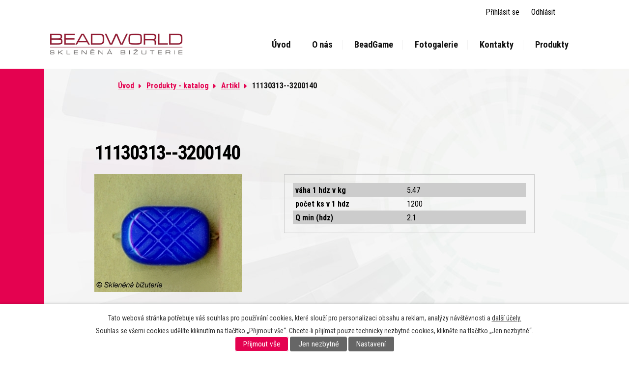

--- FILE ---
content_type: text/html; charset=utf-8
request_url: https://www.beadgame.eu/produkty-katalog/produkt/11130313-3200140-756985
body_size: 4714
content:
<!DOCTYPE html>
<html lang="cs" data-lang-system="cs">
	<head>



		<!--[if IE]><meta http-equiv="X-UA-Compatible" content="IE=EDGE"><![endif]-->
			<meta name="viewport" content="width=device-width, initial-scale=1, user-scalable=yes">
			<meta http-equiv="content-type" content="text/html; charset=utf-8" />
			<meta name="robots" content="index,follow" />
			<meta name="author" content="Antee s.r.o." />
			<meta name="description" content="BEADGAME s.r.o. is the largest Czech producer the most quality hand pressed beads and Czech glass jewellery original with long tradition." />
			<meta name="keywords" content="stock offer, jewellery, fashion accesoires, presents, decorative products" />
			<meta name="google-site-verification" content="k6FUYrFmHvO7SUnshpOq8_aBKaEiZYo-4VzJlIakgXI" />
			<meta name="viewport" content="width=device-width, initial-scale=1, user-scalable=yes" />
<title>11130313--3200140 | BEADGAME s.r.o.</title>

		<link rel="stylesheet" type="text/css" href="https://cdn.antee.cz/jqueryui/1.8.20/css/smoothness/jquery-ui-1.8.20.custom.css?v=2" integrity="sha384-969tZdZyQm28oZBJc3HnOkX55bRgehf7P93uV7yHLjvpg/EMn7cdRjNDiJ3kYzs4" crossorigin="anonymous" />
		<link rel="stylesheet" type="text/css" href="/style.php?nid=V1FDVlc=&amp;ver=1768399196" />
		<link rel="stylesheet" type="text/css" href="/css/libs.css?ver=1768399900" />
		<link rel="stylesheet" type="text/css" href="https://cdn.antee.cz/genericons/genericons/genericons.css?v=2" integrity="sha384-DVVni0eBddR2RAn0f3ykZjyh97AUIRF+05QPwYfLtPTLQu3B+ocaZm/JigaX0VKc" crossorigin="anonymous" />

		<script src="/js/jquery/jquery-3.0.0.min.js" ></script>
		<script src="/js/jquery/jquery-migrate-3.1.0.min.js" ></script>
		<script src="/js/jquery/jquery-ui.min.js" ></script>
		<script src="/js/jquery/jquery.ui.touch-punch.min.js" ></script>
		<script src="/js/libs.min.js?ver=1768399900" ></script>
		<script src="/js/ipo.min.js?ver=1768399889" ></script>
			<script src="/js/locales/cs.js?ver=1768399196" ></script>

			<script src='https://www.google.com/recaptcha/api.js?hl=cs&render=explicit' ></script>

<link href="//fonts.googleapis.com/css?family=Roboto+Condensed:300,300i,400,400i,700,700i&amp;subset=latin-ext" rel="stylesheet" type="text/css">
<script type="text/javascript">
$(function() {
$("#ipocopyright").insertAfter($("#ipocontainer"));
$("#bbottom").insertBefore($("#ipocopyright"));
});
</script>
<link rel="stylesheet" href="file.php?nid=15895&amp;oid=5815784">
<script>
$(document).ready(function() {
$(".customer-link-registration").attr('href', '/index.php?oid=5916839');
$(".register").attr('href', '/index.php?oid=5916839');
});
</script>
<script type="text/javascript" src="//cdn.antee.cz/cycle2/jquery.cycle2.1.5.min.js"></script>
<script type="text/javascript" src="//cdn.antee.cz/cycle2/jquery.cycle2.1.5.carousel.min.js"></script>
<link href="/file.php?nid=15895&amp;oid=5877553" rel="stylesheet">
<script src="/file.php?nid=15895&amp;oid=5877554"></script>
<script type="text/javascript">
$(document).ready(function() {
$(".slideshow").owlCarousel({
loop: true,
autoWidth: false,
margin: 10,
autoplay: true,
items: 5,
slideBy: 1,
autoplayTimeout: 2000,
dots: false,
nav: true,
animateIn: 'fadeIn',
animateOut: 'fadeOut',
navText: ["<a class='action-button'><img src='/file.php?nid=15895&oid=5877526'>", "<a class='action-button'><img src='/file.php?nid=15895&oid=5877533'>"],
responsive : {
0 : {
items: 1
},
480 : {
items: 2
},
768 : {
items: 5
},
1280 : {
items: 7
}
}
})
});
</script>
<script type="text/javascript">
$(document).ready(function() {
$("#page5917092 .currentPage").text("Login");
});
</script>
<script>
$(document).ready(function() {
$(".customerSetup.content .toolbar > a:nth-of-type(2)").attr("href","/user.php?action=registration&oid=5917092&nid=15895");
});
</script>
	</head>

	<body id="page5634957" class="subpage5634957"
			
			data-nid="15895"
			data-lid="CZ"
			data-oid="5634957"
			data-layout-pagewidth="1024"
			
			data-slideshow-timer="3"
			 data-ipo-meta-category="11977" data-ipo-meta-parent-categories="" data-ipo-meta-subcategory="11977" data-ipo-meta-item-id="756985" data-ipo-meta-item-code="11130313--3200140"
						
				
				data-layout="responsive" data-viewport_width_responsive="1024"
			>



							<div id="snippet-cookiesConfirmation-euCookiesSnp">			<div id="cookieChoiceInfo" class="cookie-choices-info template_1">
					<p>Tato webová stránka potřebuje váš souhlas pro používání cookies, které slouží pro personalizaci obsahu a reklam, analýzy návštěvnosti a 
						<a class="cookie-button more" href="https://navody.antee.cz/cookies" target="_blank">další účely.</a>
					</p>
					<p>
						Souhlas se všemi cookies udělíte kliknutím na tlačítko „Přijmout vše“. Chcete-li přijímat pouze technicky nezbytné cookies, klikněte na tlačítko „Jen nezbytné“.
					</p>
				<div class="buttons">
					<a class="cookie-button action-button ajax" id="cookieChoiceButton" rel=”nofollow” href="/produkty-katalog/produkt/11130313-3200140-756985?do=cookiesConfirmation-acceptAll">Přijmout vše</a>
					<a class="cookie-button cookie-button--settings action-button ajax" rel=”nofollow” href="/produkty-katalog/produkt/11130313-3200140-756985?do=cookiesConfirmation-onlyNecessary">Jen nezbytné</a>
					<a class="cookie-button cookie-button--settings action-button ajax" rel=”nofollow” href="/produkty-katalog/produkt/11130313-3200140-756985?do=cookiesConfirmation-openSettings">Nastavení</a>
				</div>
			</div>
</div>				<div id="ipocontainer">

			<div class="menu-toggler">

				<span>Menu</span>
				<span class="genericon genericon-menu"></span>
			</div>

			<span id="back-to-top">

				<i class="fa fa-angle-up"></i>
			</span>

			<div id="ipoheader">

				
<a href="/index.php?oid=5521945" class="header-logo">
	<img src="/image.php?nid=15895&amp;oid=5815778" alt="Skleněná bižuterie, a.s.">
	<span class="top"></span>
</a>

<div class="prihlaseni">
	<a class="prihlasit" href="https://www.beadworld.eu/index.php?oid=5859803">Přihlásit se</a> <a class="odhlaseni" href="https://www.beadworld.eu/index.php?do=logout&amp;oid=5859803">Odhlásit</a>
</div>


			</div>

			<div id="ipotopmenuwrapper">

				<div id="ipotopmenu">
<h4 class="hiddenMenu">Horní menu</h4>
<ul class="topmenulevel1"><li class="topmenuitem1 noborder" id="ipomenu5521945"><a href="/index.php?oid=5521945">Úvod</a></li><li class="topmenuitem1" id="ipomenu5634951"><a href="/o-nas">O nás</a></li><li class="topmenuitem1" id="ipomenu5634954"><a href="http://beadgame.cz" target="_blank">BeadGame</a></li><li class="topmenuitem1" id="ipomenu5634958"><a href="/fotogalerie">Fotogalerie</a></li><li class="topmenuitem1" id="ipomenu5634960"><a href="/kontakty">Kontakty</a></li><li class="topmenuitem1" id="ipomenu5777712"><a href="/produkty">Produkty</a></li></ul>
					<div class="cleartop"></div>
				</div>
			</div>
			<div id="ipomain">
				
				<div id="ipomainframe">
					<div id="ipopage">
<div id="iponavigation">
	<h5 class="hiddenMenu">Drobečková navigace</h5>
	<p>
			<a href="/index.php?oid=5521945">Úvod</a> <span class="separator">&gt;</span>
			<a href="/produkty-katalog">Produkty - katalog</a> <span class="separator">&gt;</span>
			<a href="/produkty-katalog/artikl">Artikl</a> <span class="separator">&gt;</span>
			<span class="currentPage">11130313--3200140</span>
	</p>

</div>
						<div class="ipopagetext">
							<div class="catalog view-itemDetail content">
								
								<h1>11130313--3200140</h1>

<div id="snippet--flash"></div>
								
																	
<div id="snippet--detail">	<div class="modal-box" data-modal-box-parent-class="catalog view-itemDetail" data-modal-box-width="760" data-modal-title="Detail položky">
		
<hr class="cleaner">






	<div data-item-id="756985" class="catalog-item clearfix">

<div id="snippet-itemDetailControl-defaultImage">				<div class="default-image">
					<div class="thumbnail">
						<a class="image-detail" href="/image.php?nid=15895&amp;oid=5870586&amp;width=300" data-srcset="/image.php?nid=15895&amp;oid=5870586&amp;width=300 1600w, /image.php?nid=15895&amp;oid=5870586&amp;width=300 1200w, /image.php?nid=15895&amp;oid=5870586&amp;width=300 700w, /image.php?nid=15895&amp;oid=5870586&amp;width=300 300w" data-image-width="300" data-image-height="240" data-caption="">
<img alt="" width="300" height="240" src="/image.php?nid=15895&amp;oid=5870586&amp;width=300&amp;height=240">
</a>
					</div>
				</div>
</div>
		<div class="attributes">

			<div class="attributes-row clearfix attr-vaha-1-hdz-v-kg" >

				<div class="attributes-cell">
					<strong>váha 1 hdz v kg</strong>
				</div>
				<div class="attributes-cell">
							5.47
				</div>
			</div>
			<div class="attributes-row clearfix attr-pocet-ks-v-1-hdz" >

				<div class="attributes-cell">
					<strong>počet ks v 1 hdz</strong>
				</div>
				<div class="attributes-cell">
							1200
				</div>
			</div>
			<div class="attributes-row clearfix attr-q-min-hdz" >

				<div class="attributes-cell">
					<strong>Q min (hdz)</strong>
				</div>
				<div class="attributes-cell">
							2.1
				</div>
			</div>
		</div>
		<hr class="cleaner">

		
		<div class="paragraph description clearfix"></div>
	</div>
<script >
	$(document).ready(function() {
		var itemSwitchable = false;

		/**
		 * Skovat spinner.
		 */
		ipo.api.hideSpinner();
		/**
		 * Skovat tlačítka měnící výběr.
		 */
		$('.attributes-cell > select').on('change', function() {
			if(this.value == "addNew") {
				$(this).siblings('a.ajax-modal')[0].click();
			} else if (itemSwitchable) {
				ipo.api.showSpinner("P\u0159ep\u00edn\u00e1n\u00ed varianty...");
					$(this).siblings('input[value="switchVariant"]')[0].click();
			}
		});

		$('.toolbar a.ajax-modal').on('click', function() {
			ipo.api.showSpinner("Na\u010d\u00edt\u00e1n\u00ed...");
		});

		/**
		 * Pokud formulář otevřeme do dialogového okna, tak mu (formuláři) nastavit
		 * třídu ajax, aby komunikace probíhala ajaxově a zůstalo to v tom modálu.
		 */
		if ($('.modal-dialog-content').length > 0) {
			$('form.basketAddForm').on('submit', function() {
				ipo.api.showSpinner("P\u0159id\u00e1v\u00e1n\u00ed do ko\u0161\u00edku...");
			});
			$('form.attributes').addClass('ajax');
		}

		/**
		 * Move default item image before add to basket form if screen width is below 600.
		 * Only if modules responsive and catalog_eshop are enabled.
		 */
	});

</script>
	</div>
</div>
	
<div id="snippet--images"><div class="images clearfix">

</div>
</div>

<div id="snippet--uploader"></div>

<a class='backlink' href='/produkty-katalog/artikl'>Zpět na přehled</a>
															</div>
						</div>
					</div>


					

					

					<div class="hrclear"></div>
					<div id="ipocopyright">
<div class="copyright">
	<div class="row footerRow">
	<div class="col-8-12">
		<img src="/image.php?nid=15895&amp;oid=5815825" alt="Skleněná bižuterie, a.s.">
	</div>
	<div class="col-4-12">
		© 2026 BEADGAME s.r.o., <a href="mailto:info@beadgame.cz">Kontaktovat webmastera</a><br>ANTEE s.r.o. - <a href="https://www.antee.cz" rel="nofollow">Tvorba webových stránek</a>, Redakční systém IPO
	</div>
</div>
</div>
					</div>
					<div id="ipostatistics">
<script >
	var _paq = _paq || [];
	_paq.push(['disableCookies']);
	_paq.push(['trackPageView']);
	_paq.push(['enableLinkTracking']);
	(function() {
		var u="https://matomo.antee.cz/";
		_paq.push(['setTrackerUrl', u+'piwik.php']);
		_paq.push(['setSiteId', 3682]);
		var d=document, g=d.createElement('script'), s=d.getElementsByTagName('script')[0];
		g.defer=true; g.async=true; g.src=u+'piwik.js'; s.parentNode.insertBefore(g,s);
	})();
</script>
<script >
	$(document).ready(function() {
		$('a[href^="mailto"]').on("click", function(){
			_paq.push(['setCustomVariable', 1, 'Click mailto','Email='+this.href.replace(/^mailto:/i,'') + ' /Page = ' +  location.href,'page']);
			_paq.push(['trackGoal', 4]);
			_paq.push(['trackPageView']);
		});

		$('a[href^="tel"]').on("click", function(){
			_paq.push(['setCustomVariable', 1, 'Click telefon','Telefon='+this.href.replace(/^tel:/i,'') + ' /Page = ' +  location.href,'page']);
			_paq.push(['trackPageView']);
		});
	});
</script>
					</div>

					<div id="ipofooter">
						<script type="text/javascript">
	$(document).ready(function() {
		$('#ipopage').attr("src", "http://beadworld.antee.cz/index.php?oid=5777712").on('load', function() {
			$(this).show();
		});
	});
</script>

					</div>
				</div>
			</div>
		</div>
	</body>
</html>
